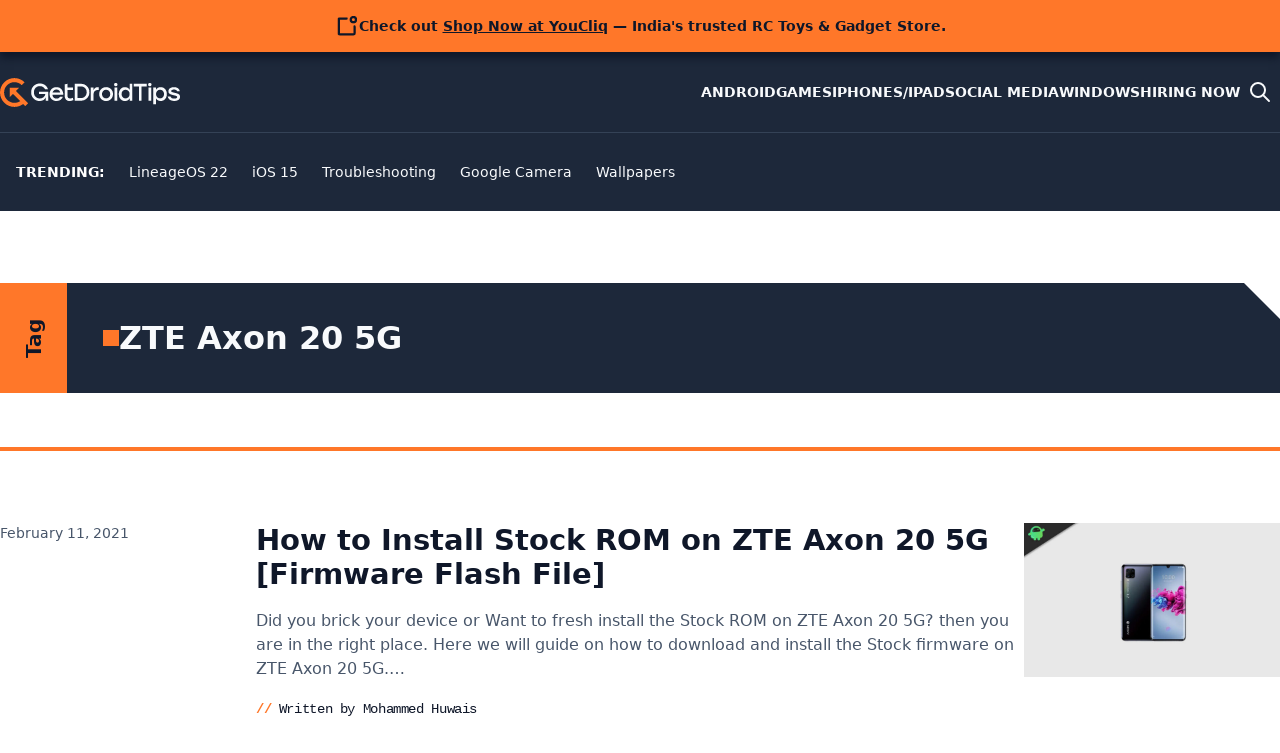

--- FILE ---
content_type: application/javascript
request_url: https://www.getdroidtips.com/wp-content/themes/gdt/assets/js/instantpage.min.js?ver=1749547164
body_size: 976
content:
/*! instant.page v5.2.0 - (C) 2019-2025 Alexandre Dieulot - https://instant.page/license */let h=null,c,b,A,L,C=65,u,l,_=new Set;O();function O(){const t=document.createElement("link").relList;if(!t.supports("prefetch"))return;const o="throwIfAborted"in AbortSignal.prototype,r=t.supports("modulepreload"),I=Intl.PluralRules&&"selectRange"in Intl.PluralRules.prototype;if(!(o&&(r||I)))return;const k="instantVaryAccept"in document.body.dataset||"Shopify"in window,S=navigator.userAgent.indexOf("Chrome/");if(S>-1&&(h=parseInt(navigator.userAgent.substring(S+7))),k&&h&&h<110)return;if(c="none",HTMLScriptElement.supports&&HTMLScriptElement.supports("speculationrules")){const n=document.body.dataset.instantSpecrules;n=="prerender"?c="prerender":n!="no"&&(c="prefetch")}const w="instantMousedownShortcut"in document.body.dataset;b="instantAllowQueryString"in document.body.dataset,A="instantAllowExternalLinks"in document.body.dataset,L="instantWhitelist"in document.body.dataset;let d=!1,T=!1,y=!1;if("instantIntensity"in document.body.dataset){const n=document.body.dataset.instantIntensity;if(n=="mousedown"&&!w&&(d=!0),n=="mousedown-only"&&!w&&(d=!0,T=!0),n=="viewport"){const f=document.documentElement.clientWidth*document.documentElement.clientHeight<45e4,i=navigator.connection&&navigator.connection.saveData,p=navigator.connection&&navigator.connection.effectiveType&&navigator.connection.effectiveType.includes("2g");f&&(!i&&!p)&&(y=!0)}n=="viewport-all"&&(y=!0);const a=parseInt(n);isNaN(a)||(C=a)}const s={capture:!0,passive:!0};if(T?document.addEventListener("touchstart",N,s):document.addEventListener("touchstart",R,s),d||document.addEventListener("mouseover",D,s),d&&document.addEventListener("mousedown",M,s),w&&document.addEventListener("mousedown",B,s),y){let n=window.requestIdleCallback;n||(n=a=>{a()}),n(function(){const f=new IntersectionObserver(i=>{i.forEach(p=>{if(p.isIntersecting){const v=p.target;f.unobserve(v),g(v.href)}})});document.querySelectorAll("a").forEach(i=>{m(i)&&f.observe(i)})},{timeout:1500})}}function R(t){u=t;const e=t.target.closest("a");m(e)&&g(e.href,"high")}function N(t){u=t}function D(t){if(E(t)||!("closest"in t.target))return;const e=t.target.closest("a");m(e)&&(e.addEventListener("mouseout",x,{passive:!0}),l=setTimeout(()=>{g(e.href,"high"),l=null},C))}function M(t){if(E(t))return;const e=t.target.closest("a");m(e)&&g(e.href,"high")}function x(t){t.relatedTarget&&t.target.closest("a")==t.relatedTarget.closest("a")||l&&(clearTimeout(l),l=null)}function B(t){if(E(t))return;const e=t.target.closest("a");if(t.which>1||t.metaKey||t.ctrlKey||!e)return;e.addEventListener("click",function(r){r.detail!=1337&&r.preventDefault()},{capture:!0,passive:!1,once:!0});const o=new MouseEvent("click",{view:window,bubbles:!0,cancelable:!1,detail:1337});e.dispatchEvent(o)}function E(t){return!u||!t||t.target!=u.target?!1:t.timeStamp-u.timeStamp<2500}function m(t){if(!(!t||!t.href)&&!(L&&!("instant"in t.dataset))&&!(t.origin!=location.origin&&(!(A||"instant"in t.dataset)||!h))&&["http:","https:"].includes(t.protocol)&&!(t.protocol=="http:"&&location.protocol=="https:")&&!(!b&&t.search&&!("instant"in t.dataset))&&!(t.hash&&t.pathname+t.search==location.pathname+location.search)&&!("noInstant"in t.dataset))return!0}function g(t,e="auto"){_.has(t)||(c!="none"?U(t):H(t,e),_.add(t))}function U(t){const e=document.createElement("script");e.type="speculationrules",e.textContent=JSON.stringify({[c]:[{source:"list",urls:[t]}]}),document.head.appendChild(e)}function H(t,e="auto"){const o=document.createElement("link");o.rel="prefetch",o.href=t,o.fetchPriority=e,o.as="document",document.head.appendChild(o)}
